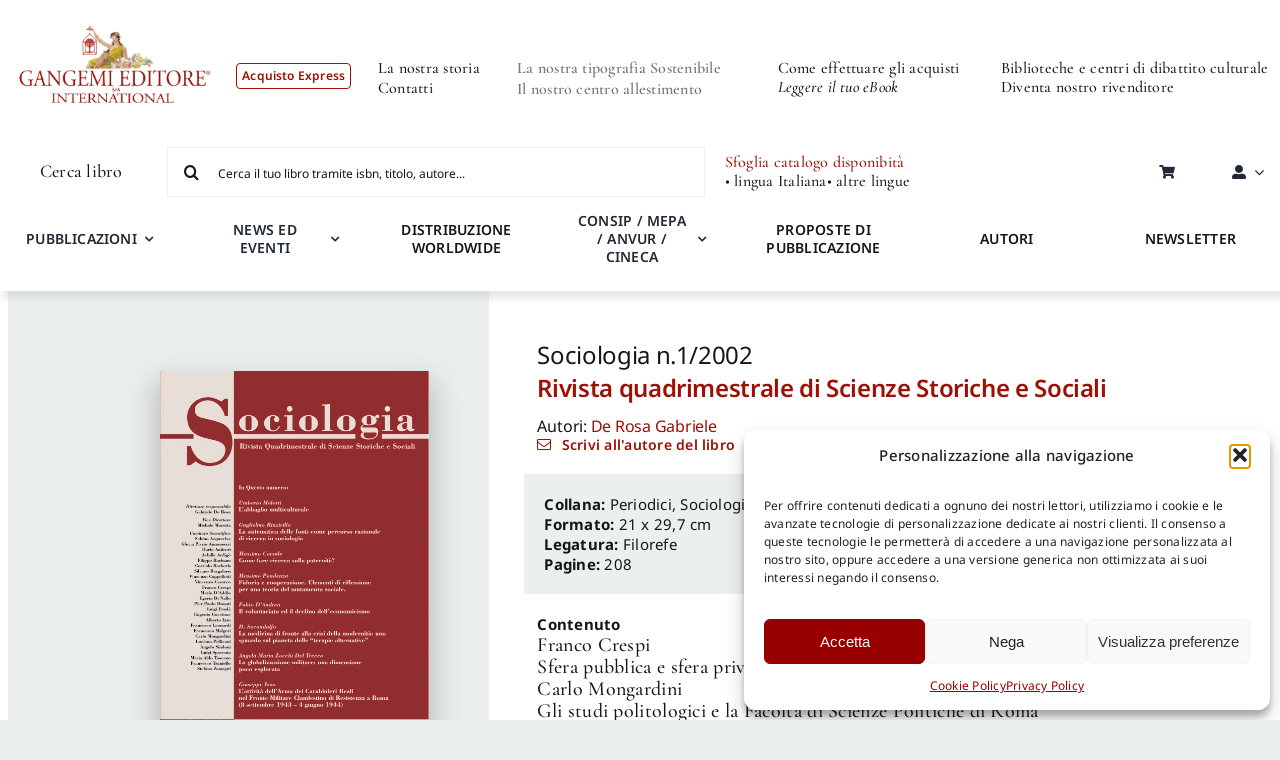

--- FILE ---
content_type: text/javascript
request_url: https://gangemi.com/wp-content/themes/Avada-Child-Theme/includes/assets/swiper/custom-swiper.js?ver=1.0.3
body_size: -51
content:
const swiperSottoCollane = new Swiper('#sotto-collane-swiper', {
    direction: 'horizontal',
    spaceBetween: 20,
    breakpoints: {
        0:    { slidesPerView: 2 },
        568:  { slidesPerView: 2 },
        856:  { slidesPerView: 3 },
        1200: { slidesPerView: 4 },
        1600: { slidesPerView: 5 }
    }
});


--- FILE ---
content_type: text/javascript
request_url: https://gangemi.com/wp-content/themes/Avada-Child-Theme/js/titleShop.js?ver=1.0.0
body_size: 16064
content:
jQuery(document).ready(function () {

    /*jQuery('.woof-sd-ie-radio').on('click', function(e) {
        let targetElement = jQuery('.ul.products.products-4');
		console.log('click')
        if (targetElement.length) {
            jQuery('html, body').animate({
                scrollTop: targetElement.offset().top
            }, 800); 
        }
     });*/

	/*jQuery(document).on('click', clickStart, function() {
		jQuery('html, body').animate({
		scrollTop: jQuery('.woof_shortcode_output').offset().top - 400
		}, 1000);
	});*/

	const url = window.location.href;

	if (url.includes('product_cat')) {
         const category = document.querySelector('#novita-editoriali');
        if(!!category){category.style.display = 'none';}
        //console.log(category)
		
		const indexCategory = window.location.pathname.indexOf('product_cat');
		let tmp = window.location.pathname.substring(indexCategory);
		//console.log(tmp)
		if (tmp.includes('page')) {
			tmp = tmp.substring(0, tmp.indexOf('page') - 1);
            //console.log(tmp)
            tmp = tmp+'/' ;
			//console.log(tmp)
		}

		const firstPath = tmp.replace('product_cat-', '');
        //console.log(firstPath)
		//const lastElementPath = firstPath.lastIndexOf('/')
        const value = firstPath.substring(0,firstPath.lastIndexOf('/') ) 
        //console.log(value)
               
        //OGGETTO
		const obj = {
			'archeologia-restauro': {
				title: 'Archeologia, Restauro'
			},
			'architettura-urbanistica-ambiente': {
				title: 'Architettura, Urbanistica, Ambiente'
			},
			'arte': {
				title: 'Arte'
			},
			'cinema-teatro-video-musica': {
				title: 'Cinema, Teatro, Video, Musica'
			},
			'diritto-economia': {
				title: 'Diritto, Economia'
			},
			'disegno-rilievo-design': {
				title: 'Disegno, Rilievo, Design'
			},
			'fotografia': {
				title: 'Fotografia'
			},
			'junior': {
				title: 'Junior'
			},
			'medicina-salute-alimentazione-e-cucina': {
				title: 'Medicina, Salute, Alimentazione e Cucina'
			},
			'meridione': {
				title: 'Meridione'
			},
			'opere-varie': {
				title: 'Opere varie'
			},
			'periodici': {
				title: 'Periodici'
			},
			'abitare-la-terra': {
				title: 'Abitare la terra',
				body: `<p class=\"testobase\">Abitare la terra / Dwelling on Earth</p> <p class=\"testom0 testocolor\">Rivista di geoarchitettura / A magazine of geoarchitecture</p> <p class=\"testom0 testocolor\">per una architettura della responsabilità / For an architecture of responsability</p> <p class=\"testom0 testocolor\">Trimestrale / Quarterly</p> <p class=\"\">ISSN 1592-8608 (cartaceo) <br>ISSN 2531-789X (online)</p> <p class=\"testom0\">Direttore Responsabile:<span class=\"testobold\">Paolo Portoghesi</span></p> <p class=\"testom\">Caporedattore:<span class=\"testobold\">Mario Pisani</span></p> <p class=\"testom\">Redazione:<span class=\"testobold\">Petra Bernitsa, Lucia Galli, Francesca Gottardo, Mosè Ricci, Leone Spita, Stefania Tuzi</span></p> <p class=\"\"><span class=\"testoitalic\">Corrispondenti Estero:</span> <span class=\"testobold\">Takeyuki Okubo (Giappone), Ivan Cavalcanti (Brasile), Andrea Maliqari (Albania), Florian Nepravishta (Albania), Yang Xiujing (Cina), Mahmut Aydin (Turchia), Saadet Guner (Turchia), Beata Makowska (Polonia), Jim Cogswell (Usa), Pedro António Janeiro (Portogallo), Enio Laprovitera Da Motta (Brasile), Katarina Smatanova (Slovacchia), Carol Cofone (Usa), David Listokin (Usa), Ali Abu Ghanimeh (Giordania), Joaquín Díaz (Germania), Michael Kloos (Germania), Yonca Erkan, (Turchia), Xavier Greffe (Francia), Rusudan Mirzikashvili (Georgia), Maria Dolores Munoz (Cile), Elena Shlienkova (Russia), Isabel Tort (Spagna)</span></p> <p class=\"testom0-bottom\"><span class=\"testoitalic\">Comitato Scientifico:</span></p> <p class=\"testom0\"><span class=\"testobold\">Mario Botta,</span> <span class=\"testoitalic\">Accademia di Architettura di Mendrisio, Svizzera </span></p> <p class=\"testom0\"><span class=\"testobold\">Augusto Romano Burelli,</span> <span class=\"testoitalic\">Università IUVA di Venezia </span></p> <p class=\"testom0\"><span class=\"testobold\">Francoise Burkhardt,</span> <span class=\"testoitalic\">già direttore del Kunsthaus di Amburgo,dell’IDZ (Internationales Design Zentrum) di Berlino e del CCI (Centre de Création Industrielle) del Centre Georges Pompidou di Parigi</span></p> <p class=\"testom0\"><span class=\"testobold\">Orazio Carpenzano,</span> <span class=\"testoitalic\">Dipartimento di Architettura, Sapienza Università di Roma </span></p> <p class=\"testom0\"><span class=\"testobold\">Maurice Culot,</span> <span class=\"testoitalic\">Presidente del Groupe international d\'architecture Arcas; Presidente della Fondation pour l’Architecture, Bruxelles; Presidente degli Archives d’Architecture Moderne, Centre d\'Archives, Musée d’Architecture et Maison d’Editions. Presidente del Prix Européen d’Architecture triennal Philippe Rotthier</span></p> <p class=\"testom0\"><span class=\"testobold\">Richard England,</span> <span class=\"testoitalic\">già Preside della Facoltà di Architettura di Msida, Malta </span></p> <p class=\"testom0\"><span class=\"testobold\">James Wines,</span> <span class=\"testoitalic\">Professore di Architettura, Penn State University, USA </span></p> <p class=\"testom0\"><span class=\"testobold\">Paolo Zermani,</span> <span class=\"testoitalic\">Dipartimento Architettura, Università di Firenze </span></p> <p class=\"testom0\"><span class=\"testobold\">Alì Abu Ghanimeh,</span> <span class=\"testoitalic\">Preside della Facoltà di Ingegneria, Università di Giordania </span></p> <p class=\"testom0\"><span class=\"testobold\">Kengo Kuma,</span><span class=\"testoitalic\">Facoltà di Architettura, Università di Tokyo </span></p> <p class=\"testom0\"><span class=\"testobold\">Shigeru Ban,</span> <span class=\"testoitalic\">docente in numerose università giapponesi </span></p> <p class=\"testom0\"><span class=\"testobold\">Sun Yi Dong,</span> <span class=\"testoitalic\">Ingegnere senior, School of Design and Art, Zhejiang University of Technology </span></p> <p class=\"testom0\"><span class=\"testobold\">Jiang Jie,</span> <span class=\"testoitalic\">Zhejiang University of Technology </span></p> <p class=\"testom0\"><span class=\"testobold\">Kay Bea Jones,</span> <span class=\"testoitalic\">Professore di Architettura, Knowlton School, USA</span></p> <p class=\"testom0\"><span class=\"testobold\">Hans Kollhoff,</span> <span class=\"testoitalic\">già professore all’Università di Dortmund </span></p> <p class=\"testom0-bottom testoitalic\">Un numero: € 15,00</p> <p class=\"testom0 testoitalic\">Arretrati: € 30,00</p> <p class=\"testom0 testoitalic\">Numeri doppi: € 30,00</p> <p class=\"testom0 testoitalic\">Abbonamento annuale Italia € 60,00</p> <p class=\"testom0 testoitalic\">Abbonamento Promozionale Italia € 120,00 (8 numeri con volume omaggio)</p> <p class=\"testom0 testoitalic\">Estero un numero: € 15,00 - £/$ 18,00</p> <p class=\"testom0 testoitalic\">Estero Abbonamento annuale: € 70,00 - £/$ 84.00</p> <p class=\"testoitalic testosmall\">Gli arretrati sono disponibili presso l\’editore al doppio del prezzo di copertina</p>\n`
			},
			'accademie-biblioteche-ditalia': {
				title: 'Periodici — Accademie & Biblioteche d’Italia',
				body: `<p class=\"testobase\">Accademie & Biblioteche d’Italia</p>\n\t\t\t\t<p class=\"testom0 testocolor\">Semestrale di cultura delle biblioteche e delle istituzioni culturali</p>\n\t\t\t\t<p class=\"\">ISSN 0001-4451 (cartaceo) <br> ISSN 2704-7113 (online)</p>\n\t\t\t\t<p class=\"testom0\"><span class=\"testoitalic\">Direttore responsabile:</span> <span class=\"testobold\">Paola Passarelli</span></p>\n\t\t\t\t<p class=\"testom0\"><span class=\"testoitalic\">Vicedirettore:</span> <span class=\"testobold\">Angela Benintende</span></p>\n\t\t\t\t<p class=\"testom0\"><span class=\"testoitalic\">Direttore editoriale:</span> <span class=\"testobold\">Angela Adriana Cavarra</span></p>\n\t\t\t\t<p class=\"testom0\"><span class=\"testoitalic\">Caporedattore:</span> <span class=\"testobold\">Laura Lanza</span></p>\n\t\t\t\t<p class=\"testom0\"><span class=\"testoitalic\">Redazione:</span> <span class=\"testobold\">Maria Itala Appi, Marina Battaglini, Elisabetta Caldelli, Rosanna Ciolina, Madel Crasta, Serena Dainotto, Claudio Leombroni, Paola Lolli, Paola Paesano, Paola Puglisi</span></p>\n\t\t\t\t<p class=\"testom0-bottom testoitalic\">Un numero: € 15,00</p>\n\t\t\t\t<p class=\"testom0 testoitalic\">Arretrati: € 30,00</p>\n\t\t\t\t<p class=\"testom0 testoitalic\">Numeri doppi: € 30,00</p>\n\t\t\t\t<p class=\"testom0 testoitalic\">Abbonamento annuale Italia € 55,00</p>\n\t\t\t\t<p class=\"testom0 testoitalic\">Estero un numero: € 15,00 - £/$ 18.00</p>\n\t\t\t\t<p class=\"testom0 testoitalic\">Estero numeri doppi:  € 30,00 - £/$ 36.00</p>\n\t\t\t\t<p class=\"testom0 testoitalic\">Estero Abbonamento annuale: € 65,00 - £/$ 80.00</p>\n\t\t\t\t<p class=\"testoitalic testosmall\">Gli arretrati sono disponibili presso l’editore al doppio del prezzo di copertina</p>`
			},
			'annali-del-barocco-in-sicilia': {
				title: 'Periodici — Annali del Barocco in Sicilia',
				body: `<p class=\"testobase\">Annali del Barocco in Sicilia</p>\n\t\t\t\t<p class=\"testom0 testocolor\">Studi e Ricerche di Storia dell’Architettura</p>\n\t\t\t\t<p class=\"testom0 testocolor\">Rivista del Centro Internazionale di Studi sul Barocco</p>\n\t\t\t\t<p class=\"\">IISSN 1125-9205</p>\n\t\t\t\t<p class=\"testom0\"><span class=\"testoitalic\">Direttore responsabile: </span> <span class=\"testobold\">Lucia Trigilia</span></p>\n\t\t\t\t<p class=\"testom0\"><span class=\"testoitalic\">Comitato scientifico: </span> <span class=\"testobold\">Cesare de Seta, Marcello Fagiolo, Giuseppe La Monica, Angela Marino, Lucia Trigilia, Giuseppe Voza</span></p>\n\t\t\t\t<p class=\"testom0\"><span class=\"testoitalic\">Comitato di consulenza internazionale: </span> <span class=\"testobold\">Alessandra Anselmi, Nicola Aricò, Beatriz Blasco Esquivias, Mario Bevilacqua, Antonio Bonet Correa, Howard Burns, Rosa Maria Cagliostro, Giuseppe Campione, Elena Cattarini Léger, Vincenzo Cazzato, Denis De Lucca, Marco Dezzi Bardeschi, Leonardo Di Mauro, Liliane Dufour,\n\t\t\t\tFernando Quiles Garcia, Anna Giannetti, Maria Giuffrè, Adriana Giusti, Tatiana Kirova, Maria Luisa Madonna, Lauro Magnani, Marco Rosario Nobile, Mario Panarello, Stefano Piazza, Paolo Portoghesi, Augusto Roca De Amicis, Costanza Roggero, Rosa Tamborrino, Stephen Tobriner, Rita Valenti</span></p>\n\t\t\t\t<p class=\"testom0-bottom\"><span class=\"testoitalic\">Comitato di redazione: </span> <span class=\"testobold\">Alessia Cicero, Simona Gatto</span></p>\n\t\t\t\t<p class=\"testom0 testoitalic\">Un numero: € 20,00</p>\n\t\t\t\t<p class=\"testom0 testoitalic\">Arretrati: € 30,00 (€ 40,00 il numero 8)</p>\n\t\t\t\t<p class=\"testom0 testoitalic\">Abbonamento: € 20,00</p>\n\t\t\t\t<p class=\"testom0 testoitalic\">Estero un numero € 20,00 - $/£ 24.00</p>\n\t\t\t\t<p class=\"testom0 testoitalic\">Estero abbonamento: € 25,00 - $/£ 30.00</p>\n\t\t\t\t<p class=\"testoitalic testosmall\">Gli arretrati vengono venduti al doppio del prezzo di copertina </p>`
			},
			'bollettino-anisa': {
				title: 'Periodici — Bollettino ANISA',
				body: `\t<p class=\"testobase\">Bollettino ANISA </p>\n\t\t\t\t<p class=\"testom0 testocolor\">Bolletino quadrimestrale dell'Associazione Nazionale Insegnanti di Storia dell'Arte</p>\n\t\t\t\t<p class=\"testom\">Redazione: <span class=\"testobold\">Maria Antonietta Destro, Maria Giovanna Ragionieri, Maria Antonietta Spadaro, Paola Strada</span></p>\n\t\t\t\t<p class=\"testoitalic testosmall\">Fuori commercio, edizione omaggio riservata ai soci dell'Associazione Nazionale Insegnanti di Storia dell'Arte\t</p>`
			},
			'bollettino-dei-musei-comunali-di-roma': {
				title: 'Periodici — Bollettino dei Musei Comunali di Roma',
				body: `<p class=\"testobase\">Bollettino dei Musei Comunali di Roma</p>\n\t\t\t\t<p class=\"testom0 testocolor\">Annuale</p>\n\t\t\t\t<p class=\"\">ISSN 0523-9346</p>\n\t\t\t\t<p class=\"testom0\"><span class=\"testoitalic\">Direttore responsabile e di redazione:</span><span class=\"testobold\"> Lucia Stefanelli Pirzio Biroli</span></p>\n\t\t\t\t<p class=\"testom0\"><span class=\"testoitalic\">Redazione:</span><span class=\"testobold\">  Manlio Barberito, Liliana Barroero, Piero Becchetti, Antonio Giuliano, Barbara Pettinau, Maria Elisa Tittoni Monti</span></p>\n\t\t\t\t<p class=\"testom0\"><span class=\"testoitalic\">Assistente alla redazione:</span><span class=\"testobold\">  Alessandra Caravale</span></p>\n\t\t\t\t<p class=\"testom0-bottom testoitalic\">Un numero: € 18,00 </p>\n\t\t\t\t<p class=\"testom0 testoitalic\">Arretrati: € 36,00 </p>\n\t\t\t\t<p class=\"testom0 testoitalic\">Abbonamento annuale Italia € 24,00 </p>\n\t\t\t\t<p class=\"testom0 testoitalic\">Estero un numero: € 18,00 - $/£ 24.00 </p>\n\t\t\t\t<p class=\"testom0 testoitalic\">Estero Abbonamento annuale: € 30,00 - $/£ 36.00 </p>\n\t\t\t\t<p class=\"testom testosmall\">Gli arretrati vengono venduti al doppio del prezzo di copertina </p>`
			},
			'brutium': {
				title: 'Periodici — Brutium',
				body: `<p class=\"testobase\">Brutium</p>\n\t\t\t\t<p class=\"testom0 testocolor\">Rivista quadrimestrale d'arte fondata da Alfonso Frangipane nel 1922</p>\n\t\t\t\t<p class=\"testom0-bottom\"><span class=\"testoitalic\">Direttore responsabile:   </span><span class=\"testobold\"> Alessandro Manganaro</span></p>\n\t\t\t\t<p class=\"testom0\"><span class=\"testoitalic\">Direttore editoriale:   </span><span class=\"testobold\"> Maria Froncillo;</span></p>\n\t\t\t\t<p class=\"testom0\"><span class=\"testoitalic\">Redattori:   </span><span class=\"testobold\"> Francesco Arillotta, Giovanni Curatola, Luigi Malice, Giuseppe Niglia, Agatina Nucera, Annunziata Pani, John T. Spike;</span></p>\n\t\t\t\t<p class=\"testom0\"><span class=\"testoitalic\">Segretario di redazione:   </span><span class=\"testobold\"> Annunziata Pani;</span></p>\n\t\t\t\t<p class=\"testom0\"><span class=\"testoitalic\">   </span><span class=\"testobold\">Grafica a cura di Giovanni Curatola.</span></p>\n\t\t\t\t<p class=\"testom0\"><span class=\"testoitalic\">Comitato dei garanti:   </span><span class=\"testobold\"> Ugo Campisani, Rosa Dattola Morello, Raffaella Frangipane, Maria Vittoria Macrì, Maria Arria Malara, Nuccia Micalizzi, Vittoria Russo. </span></p>\n\t\t\t\t<p class=\"testom0-bottom testoitalic\">Estero e arretrati: € 10,00. </p>\n\t\t\t\t<p class=\"testom testosmall\">Pubblicato e disponibile fino al n. 3/2002  </p>`
			},
			'controspazio': {
				title: 'Periodici — Controspazio',
				body: `<p class=\"testobase testocolor\">Collana Carte scoperte dell'Archivio Storico Capitolino</p>\n\t\t\t\t<p class=\"\"><span class=\"testoitalic\">Diretta da:</span><span class=\"testobold\"> Claudio Parisi Presicce</span></p>\n\t\t\t\t<p class=\"\"><span class=\"testoitalic\">Comitato scientifico: </span><span class=\"testobold\">Alessandro Cremona, Laura Francescangeli, Vincenzo Frustaci, Patrizia Gori, Simona Lunadei, Elisabetta Mori, Maria Luisa Neri, Giovanni Paoloni, Marcello Teodonio</span></p>\n\t\t\t\t<p class=\"testom0-bottom\"><span class=\"testoitalic\">Segreteria di redazione: </span><span class=\"testobold\">Maria Teresa De Nigris; </span></p>\n\t\t\t\t<p class=\"testom0\"> e-mail <a href=\"mailto: mariateresa.denigris@comune.roma.it\">mariateresa.denigris@comune.roma.it</a></p>\n\t\t\t\t<p class=\"testom testosmall\">Copia gratuita del volume Lettere tra Paolo Giordano Orsini e Isabella de' Medici  </p>`
			},
			'digital-universities': {
				title: 'Periodici — Digital Universities',
				body: `<p class=\"testobase testocolor\">Digital Universities</p>\n\t\t\t\t<p class=\"testocolor testoitalic testobold\">International best practices and applications</span></p>\n\t\t\t\t<p class=\"testoitalic testocolor testobold\">Full english text</p>\n\t\t\t\t<p>ISSN 2385-2992 (print) <br>\n\t\t\t\tISSN 2385-1740 (online)</p>\n\t\t\t\t<p class=\"\"><span class=\"testoitalic\">Cadenza:</span> <span class=\"testobold\"> quadrimestral</span></p>\n\t\t\t\t<p class=\"\"><span class=\"testoitalic\">Direttore Responsabile:</span> <span class=\"testobold\"> Alessandra Briganti</span></p>\n\t\t\t\t<p class=\"\"><span class=\"testoitalic\">Coordinamento Editoriale e Scientifico:</span> <span class=\"testobold\"> Giovanni Briganti, Anna Baldazzi, Matteo Martini</span></p>\n\t\t\t\t<p class=\"\"><span class=\"testoitalic\">Coordinamento redazionale:</span> <span class=\"testobold\"> Ilaria Reggiani</span></p>\n\t\t\t\t<p class=\"\"><span class=\"testoitalic\">Coordinamento Grafico:</span> <span class=\"testobold\"> Ambra Veglia</span></p>\n\t\t\t\t<p class=\"\"><span class=\"testoitalic\">Comitato Direttivo:</span> <span class=\"testobold\"> Dante Cosi, Francesco Capriglione, Paolo Citti, Raffaele Chiarelli, Rainer Masera, Romano Lazzeroni</span></p>\n\t\t\t\t<p class=\"\"><span class=\"testoitalic\">GUIDE Assoociation Coordinament:</span> <span class=\"testobold\"> Laura Ricci</span></p>\n\t\t\t\t<p class=\"\"><span class=\"testoitalic\">Scientific Committee:</span> <span class=\"testobold\"> Beatriz Fainholc, Krysztof Gurba, Robert W. Robertson, Kumiko Aoki, Mustafa Nasereddin, David Guralnick, Catherine Ngugi, Murilo Matos Mendonça, Marco Rimanelli</span></p>\n\t\t\t\t<p class=\"testom0-bottom\">Un numero: € 10,00</p>\n\t\t\t\t<p class=\"testom0\"> Arretrati: € 20.00</p>\n\t\t\t\t<p class=\"testom0\"> Abbonamento: € 30.00</p>\n\t\t\t\t<p class=\"testom0-bottom\">Estero un numero: € 10.00  £/$ 13.00</p>\n\t\t\t\t<p class=\"testom0\">Estero arretrati: € 20.00  £/$ 26.00</p>\n\t\t\t\t<p class=\"testom0\">Estero abbonamento: € 35.00  £/$ 45.00</p>`
			},
			'disegnare-idee-immagini': {
				title: 'Periodici — Disegnare Idee Immagini',
				body: `<p class=\"testobase testocolor\">Disegnare Idee Immagini / Drawing ideas images</p>\n\t\t\t\t<p class=\"testocolor testom0-bottom testobold\">Rivista semestrale del Dipartimento di Storia, Disegno e Restauro dell’Architettura, finanziata da Sapienza Università di Roma</p>\n\t\t\t\t<p class=\"testocolor testom0 testobold\">Biannual Journal of the Department of History, Representation and Restoration of Architecture financed by Sapienza Rome University</p>\n\t\t\t\t<p>ISSN 1123-9247 (cartaceo)<br>\n\t\t\t\t\tISSN 2704-7105 (online)\n\t\t\t\t</p>\n\t\t\t\t<p class=\"\"><span class=\"testoitalic\">Direttore scientifico/Editor-in-Chief:</span> <span class=\"testobold\">  Mario Docci </span></p>\n\t\t\t\t<p class=\"\"><span class=\"testoitalic\">Direttore responsabile/Managing editor: </span> <span class=\"testobold\"> Carlo Bianchini </span></p>\n\t\t\t\t<p class=\"\"><span class=\"testoitalic\">Comitato Scientifico/Scientific Committee:</span> <span class=\"testobold\">  Piero Albisinni, Giovanni Carbonara, Laura Carnevali, Francis D.K. Ching, Cesare Cundari, Laura De Carlo, Mario Docci, Marco Gaiani, Angela García Codoñer, Riccardo Migliari, Douglas Pritchard, Franco Purini, Mario Santana-Quintero, José A. Franco Taboada </span></p>\n\t\t\t\t<p class=\"\"><span class=\"testoitalic\">Comitato di Redazione/Editorial Staff:</span> <span class=\"testobold\">  Laura Carlevaris (coordinatore), Emanuela Chiavoni, Carlo Inglese, Alfonso Ippolito, Luca Ribichini </span></p>\n\t\t\t\t<p class=\"\"><span class=\"testoitalic\">Coordinamento editoriale/Editorial coordination:</span> <span class=\"testobold\">  Monica Filippa </span></p>\n\t\t\t\t<p class=\"testom0-bottom\">Un numero: € 15,00</p>\n\t\t\t\t<p class=\"testom0\">rretrati: € 30,00 (€ 15,00 fino al n° 41)</p>\n\t\t\t\t<p class=\"testom0\">bbonamento: € 30,00</p>\n\t\t\t\t<p class=\"testom0-bottom\">Estero un numero: € 15.00 $/£ 20.00</p>\n\t\t\t\t<p class=\"testom0\">Estero Arretrati: € 30,00 $/£ 40.00 (€ 15,00 $/£ 20.00 fino al n° 41)</p>\n\t\t\t\t<p class=\"testom0\">Estero Abbonamento: € 35.00 $/£ 45.00</p>`
			},
			'formamente': {
				title: 'Periodici — FormaMente',
				body: `<p class=\"testobase testocolor\">FormaMente</p>\n\t\t\t\t<p class=\"testocolor testom0-bottom testobold\">Rivista internazionale di ricerca sul futuro digitale</p>\n\t\t\t\t<p class=\"testocolor testom0 testobold\">Italian and english text</p>\n\t\t\t\t<p>ISSN 1970-7118 (print)<br>\n\t\t\t\tISSN 2284-4600 (online)\n\t\t\t\t</p>\n\t\t\t\t<p class=\"\">Cadenza: <span class=\"testobold\">trimestrale</span></p> \n\t\t\t\t<p class=\"testom0-bottom\"><span class=\"testoitalic\">Direttore responsabile:</span> <span class=\"testobold\">Alessandra Briganti</span></p>\n\t\t\t\t<p class=\"testom0\"><span class=\"testoitalic\">Coordinamento Editoriale e Scientifico:</span> <span class=\"testobold\"> Giovanni Briganti, Anna Baldazzi, Matteo Martini</span></p>\n\t\t\t\t<p class=\"testom0 testoitalic\"><span class=\"testoitalic\">Coordinamento redazionale:</span> <span class=\"testobold\"> Ambra Veglia, Marta Furzi</span></p>\n\t\t\t\t<p class=\"testom0 testoitalic\">Comitato Direttivo:</p>\n\t\t\t\t<p class=\"testom0 testobold\">Raffaele Chiarelli - <span class=\"testoitalic\">Direttore del Dipartimento Scienze Giuridiche e Politiche</span></p>\n\t\t\t\t<p class=\"testom0 testobold\">Dante Cosi - <span class=\"testoitalic\">Dipartimento Scienze Giuridiche e Politiche</span></p>\n\t\t\t\t<p class=\"testom0 testobold\">Paolo Citti - <span class=\"testoitalic\">Dipartimento di Ingegneria dell’Innovazione e dell’Informazione</span></p>\n\t\t\t\t<p class=\"testom0 testobold\">Rainer Masera - <span class=\"testoitalic\">Dipartimento di Scienze Economiche ed Aziendali</span></p>\n\t\t\t\t<p class=\"testom0 testobold\">Romano Lazzeroni - <span class=\"testoitalic\">Dipartimento di Scienze Umane</span></p>\n\t\t\t\t<p class=\"testom0-bottom testoitalic\">Scientific Committee</p>\n\t\t\t\t<p class=\"testom0 testobold\">Beatriz Fainholc - <span class=\"testoitalic\">Universidad Nacional de la Plata, Argentina </span></p>\n\t\t\t\t<p class=\"testom0 testobold\">Krysztof Gurba - <span class=\"testoitalic\">Pedagogical University of Krakow, Poland </span></p>\n\t\t\t\t<p class=\"testom0 testobold\">Robert W. Robertson - <span class=\"testoitalic\">Argosy University, USA </span></p>\n\t\t\t\t<p class=\"testom0 testobold\">Kumiko Aoki - <span class=\"testoitalic\">The Open University of Japan, Japan </span></p>\n\t\t\t\t<p class=\"testom0 testobold\">Mustafa Nasereddin - <span class=\"testoitalic\">Talal Abu -Ghazaleh Organization, Jordan </span></p>\n\t\t\t\t<p class=\"testom0 testobold\">David Guralnick - <span class=\"testoitalic\">Columbia University, USA </span></p>\n\t\t\t\t<p class=\"testom0 testobold\">Catherine Ngugi - <span class=\"testoitalic\">OER Africa , Kenya </span></p>\n\t\t\t\t<p class=\"testom0 testobold\">Murilo Matos Mendonça - <span class=\"testoitalic\">Universidade do Sul de Santa Catarina, Brazil </span></p>\n\t\t\t\t<p class=\"testom0 testobold\">Marco Rimanelli - <span class=\"testoitalic\">Saint Leo University, USA </span></p>\n\t\t\t\t<p class=\"testom0-bottom\">Un numero: € 10,00</p>\n\t\t\t\t<p class=\"testom0\">Arretrati: € 20.00</p>\n\t\t\t\t<p class=\"testom0\">Abbonamento: € 40.00</p>\n\t\t\t\t<p class=\"testom0-bottom\">Estero un numero: € 10.00  £/$ 15.00</p>\n\t\t\t\t<p class=\"testom0\">Estero arretrati: € 20.00  £/$ 24.00</p>\n\t\t\t\t<p class=\"testom0\">Estero abbonamento: € 50.00  £/$ 60.00</p>`
			},
			'hiart': {
				title: 'Periodici — HiArt',
                body: `<p class=\"testobase testocolor\">HiArt</p>\n<p class=\"testocolor testom0-bottom testobold testoitalic\">Rivista semestrale d’informazione dell’Alta Formazione Artistica e Musicale</p>\n                <p class=\"testocolor testom0-bottom testobold testoitalic\">Facing english text</p>\n                <p class=\"testom0-bottom\"><span class=\"testoitalic\">Direttore responsabile: </span> <span class=\"testobold\">Emilia Gangemi</span></p>\n                <p class=\"testom0\"><span class=\"testoitalic\">Direttore editoriale:  </span> <span class=\"testobold\">Roberto Morese</span></p>\n                <p class=\"testom0\"><span class=\"testoitalic\">Comitato scientifico:  </span> <span class=\"testobold\">Bruno Carioti, Stefano Maria Bettega, Daniele Ficola, Giuseppe Furlanis, Giuseppe Gaeta, Roberto Lambarelli, Franco Mariani, Roberto Morese, Roberto Pieracini, Alessandro Romanini</span></p>\n                <p class=\"testom0-bottom\">Un numero: € 15,00</p>\n                <p class=\"testom0\">Arretrati: € 30,00 (€ 20,00 fino al numero 4)</p>\n                <p class=\"testom0\">Abbonamento: due numeri € 30,00</p>\n                <p class=\"testom0\">Estero abbonamento: due numeri € 60,00</p>\n                <p class=\"testom testosmall\">Gli arretrati sono disponibili presso l’editore al doppio del prezzo di copertina </p>`
			},
			'il-caffe-illustrato': {
				title: 'Periodici — Il Caffe’ illustrato',
                body: `<p class=\"testobase testocolor\">Il Caffe' illustrato</p>\n<p class=\"testocolor testom0-bottom testobold testoitalic\">Bimestrale di parole e immagini</p>\n<p class=\"testom0-bottom\"><span class=\"testoitalic\">Diretto da </span> <span class=\"testobold\">Ermanno Cavazzoni, Gianni Celati, Walter Pedullà.</span></p>\n                <p class=\"testom0\"><span class=\"testoitalic\">Direttore responsabile: </span> <span class=\"testobold\">Walter Pedullà.</span></p>\n                <p class=\"testom0\"><span class=\"testoitalic\">Redattori: </span> <span class=\"testobold\">Andrea Borgia, Gabriele Pedullà.</span></p>\n                <p class=\"testom0\"><span class=\"testoitalic\">Design: Giuseppe Romanazzi, </span> <span class=\"testobold\">Antonio Romano.</span></p>\n                <p class=\"testom0-bottom\">Un numero: € 5,16</p>\n                <p class=\"testom0\">Estero: € 10,33</p>\n                <p class=\"testom0\">Pubblicato e disponibile fino al n.4</p>\n                <p class=\"testom testosmall\">Gli arretrati sono disponibili presso l’editore al doppio del prezzo di copertina</p>`
			},
			'industrial-design': {
				title: 'Periodici — Industrial design',
                body: `<p class=\"testobase testocolor\">DIID Disegno industriale - Industrial design</p>\n<p class=\"testocolor testom0-bottom testobold testoitalic\">Rivista trimestrale di formazione e ricerca</p>\n                <p class=\"testom0-bottom\">Facing English text </p>\n                <p class=\"testom0-bottom\"><span class=\"testoitalic\">Direttore responsabile:</span> <span class=\"testobold\"> Tonino Paris. Coordinamento: Simonetta Lux, Tonino Paris, Mario Morcellini, Francesco Cervellini, Eduardo Vittoria, Sergio Polano.</span></p> \n                <p class=\"testom0\"><span class=\"testoitalic\">Redazione:</span> <span class=\"testobold\"> Carlo Martino (Redattore capo), Adelaide Pescatori (Segreteria di redazione), Gloria Arditi, Fiorella Bulegato, Federica Dal Falco, Barbara Deledda, Loredana Di Lucchio, Carla Farina, Sabrina Lucibello, Augusto Pieroni, Lucia Pietroni, Domenico Scudero.</span></p>\n                <p class=\"testom0\"><span class=\"testoitalic\">Traduzione:</span> <span class=\"testobold\">Darragh Henegan.</span> <span class=\"testoitalic\">Progetto grafico:</span> <span class=\"testobold\">Lucia Caruso.</span> </p>\n                <p class=\"testom0-bottom\">Un numero: € 10,00</p>\n                <p class=\"testom0\">Arretrati: € 20,00</p>\n                <p class=\"testom testosmall\">Gli arretrati vengono venduti al doppio del prezzo di copertina </p>`
			},
			'inscena': {
				title: 'Periodici — Inscena',
                body: `<p class=\"testobase testocolor\">InScena</p>\n<p class=\"testocolor testobold testoitalic\">Rivista mensile dello spettacolo diretta da Nuccio Messina</p>\n<p class=\"testom0-bottom\"><span class=\"testoitalic\">Direttore:</span> <span class=\"testobold\"> Nuccio Messina</span></p>\n                <p class=\"testom0\"><span class=\"testoitalic\">Redattore capo:</span> <span class=\"testobold\"> Valentina Venturini</span></p>\n                <p class=\"testom0\"><span class=\"testoitalic\">Comitato scientifico:</span> <span class=\"testobold\"> Antonio Attisani, Rocco Familiari, Mario Luzi, Judith Malina, Walter Pedullà, Renzo Rosso, Luigi Squarzina.</span></p>\n                <p class=\"testom0-bottom\"> E-mail <a href=\"mailto: inscena@gangemieditore.it\">: inscena@gangemieditore.it</a></p>\n                <p class=\"testom0\">Un numero: € 8,00</p>\n                <p class=\"testom0\">Un numero arretrato: € 16,00</p>\n                <p class=\"testom0\">Un numero all'estero: € 16,00.</p>\n                <p class=\"testom testosmall\">Gli arretrati sono disponibili presso l’editore al doppio del prezzo di copertina </p>`
			},
			'italia-nostra': {
				title: 'Periodici — Italia Nostra',
                body: `<p class=\"testobase testocolor\">ItaliaNostra</p>\n<p class=\"testocolor testobase\">Rivista bimestrale dell'Associazione Nazionale per la tutela del Patrimonio Storico, Artistico e Naturale della Nazione</p>\n                <p>ISSN 0021-2822 (print)<br>\n                ISSN 2704-8241 (online)</p>\n                <p class=\"testom0-bottom\"><span class=\"testoitalic\">Direttore responsabile:</span> <span class=\"testobold\"> Luca Carra</span></p>\n                <p class=\"testom0\"><span class=\"testoitalic\">Presidente:</span> <span class=\"testobold\"> Mariarita Signorini</span></p>\n                <p class=\"testom0\"><span class=\"testoitalic\">Vicepresidenti:</span> <span class=\"testobold\"> Alberto Ferruzzi, Ebe Giacometti, Teresa Liguori</span></p>\n                <p class=\"testom0-bottom\">Un numero: € 5,00</p>\n                <p class=\"testom0\">Arretrati: € 10,00</p>\n                <p class=\"testom0\">Abbonamento: € 20,00</p>\n                <p class=\"testom0-bottom\">Estero un numero: € 5.00 £/$ 8.00</p>\n                <p class=\"testom0\">Estero Arretrati: € 10.00 £/$ 15.00</p>\n                <p class=\"testom0\">Estero abbonamento: € 25,00 £/$ 30.00</p>`
			},
			'journ-of-public-finance-public-choice': {
				title: 'Periodici — Journ. of Public Finance Public Choice',
                body: `<p class=\"testobase testocolor\">Journal of Public Finance and Public Choice</p>\n<p class=\"testocolor testobold testoitalic testom0-bottom\">Rivista Quadrimestrale di finanza pubblica in lingua inglese </p>\n                <p class=\"testocolor testobold testoitalic testom0\">Full english text Full english text </p>\n                <p class=\"testom0-bottom\">ISSN 1120-7019</p>\n                <p class=\"testom0\"><span class=\"testoitalic\">Direttore responsabile:</span> <span class=\"testobold\">Domenico Da Empoli</span></p>\n                <p class=\"testom0\"><span class=\"testoitalic\">Comitato scientifico: </span> <span class=\"testobold\">Enrico Colombatto, Antonio Maria Fusco, Richard E. Wagner</span></p>\n                <p class=\"testom0\"><span class=\"testoitalic\">Redazione: </span> <span class=\"testobold\">E. Galli, F. Padovano, M. Villani</span></p> \n                <p class=\"testom0-bottom\">Un numero: € 18,00</p>\n                <p class=\"testom0\">Arretrati: € 36,00</p>\n                <p class=\"testom0\">Arretrati numeri doppi: € 50,00</p>\n                <p class=\"testom0\">Arretrati numeri tripli: € 70,00</p>\n                <p class=\"testom0\">Abbonamento annuale Italia € 54,00</p>\n                <p class=\"testom0\">Estero un numero: € 18,00 - $/£ 24.00</p>\n                <p class=\"testom0\">Estero Abbonamento annuale: € 64,00 - $/£ 76.00</p>\n                <p class=\"testom testosmall\">Gli arretrati sono disponibili presso l’editore al doppio del prezzo di copertina </p>` 
			},
			'letteratura-e-linguistica': {
				title: 'Periodici — Letteratura e linguistica'
			},
			'nuove-esperienze-di-giustizia-minorile': {
				title: 'Periodici — Nuove esperienze di Giustizia Minorile',
                body: `<p class=\"testobase testocolor\">Nuove esperienze di Giustizia minorile</p>\n<p class=\"testocolor testobold testoitalic testom0-bottom\">Rivista del Dipartimento per la Giustizia minorile</p> \n                <p class=\"testocolor testobold testoitalic testom0\">Italian and english text</p> \n                <p>ISSN 2611-3716</p>\n                <p class=\"testom0\"><span class=\"testoitalic\">Direttore responsabile:</span> <span class=\"testobold\"> Anna Scalfati</span></p>\n                <p class=\"testom0\"><span class=\"testoitalic\">Caporedattore:</span> <span class=\"testobold\"> Isabella Mastropasqua</span></p>\n                <p class=\"testom0\"><span class=\"testoitalic\">Redazione:</span> <span class=\"testobold\"> Giuseppina Barberis, Silvana Mordeglia, Antonella Zanfei, Concetto Zanghi</span></p>\n                <p class=\"testom0-bottom\">Un numero: € 30,00</p><p class=\"testom0\">Arretrati: € 60,00</p><p class=\"testom0\">Abbonamento annuale Italia € 30,00</p><p class=\"testom0\">Estero un numero: € 30,00 - $/£ 36.00</p><p class=\"testom0\">Estero Abbonamento annuale: € 35,00 - $/£ 45.00</p>\n `
			},
			'opus-nuova-serie': {
				title: 'Periodici — Opus nuova serie',
				body: ` <p class=\"testobase testocolor testom0\">OPUS nuova serie</p>\n\t\t\t\t<p class=\"testocolor testobold testoitalic testom0\">quaderno di storia architettura restauro disegno</p>\n\t\t\t\t<p class=\"testocolor testobold testoitalic testom0\">journal of history architecture conservation drawing</p>\n\t\t\t\t<p class=\"testobold\">Rivista annuale del Dipartimento di Architettura, Sezione Patrimonio Architettonico<br>\n\t\t\t\tUniversità degli Studi \"Gabriele d'Annunzio\" di Chieti e Pescara<br>\n\t\t\t\tAnnual Journal of the Department of Architecture (Architectural Heritage Unit)<br>\n\t\t\t\t\"Gabriele d'Annunzio\" University of Chieti-Pescara</p>\n\t\t\t\t<p>ISSN 2532-7747 (cartaceo)<br>\n\t\t\t\tISSN 2704-6567 (online)<br>\n\t\t\t\t</p>\n\t\t\t\t<p class=\"testom0\"><span class=\"testoitalic\">Direttore responsaile/Managing editor: </span> <span class=\"testobold\"> Claudio Varagnoli</span></p>\n\t\t\t\t<p class=\"testom0\"><span class=\"testoitalic\">Comitato direttivo/Executive committee: </span> <span class=\"testobold\"> Adriano Ghisetti Giavarina, Livio Sacchi, Claudio Varagnoli</span></p>\n\t\t\t\t<p class=\"testom0\"><span class=\"testoitalic\">Comitato Scientifico/Scientific Committee:</span> <span class=\"testobold\"> Lorenzo Bartolini Salimbeni (Centro di Studi per la Storia dell'Architettura, Roma), Donata Battilotti (Università di Udine), Piergiacomo Bucciarelli (Centro di Studi per la Storia dell'Architettura, Roma), Annegret Burg (Potsdam Fachhochschule), Alejandro Cabeza Pérez (Universidad Nacional Autónoma de México), Tracy E. Cooper (Temple University, Philadelphia), Mihaela Criticos (\"Ion Mincu\" University of Architecture and Urban Planning, Bucharest), Denis De Lucca (University of Malta), Flora de Paoli Faria (Universidade Federal do Rio de Janeiro), Daniela Esposito (Sapienza Università di Roma), Marco Gaiani (Università di Bologna), Amparo Graciani García (Universidad de Sevilla), Ascensión Hernández Martínez (Universidad de Zaragoza), Javier Ibáñez Fernández (Universidad de Zaragoza), Raimundo Mendes da Silva (Universidade de Coimbra), Beatriz Mugayar Kühl (Universidade de São Paulo), Marco Rosario Nobile (Università di Palermo), Javier Rivera Blanco (Universidad de Alcalá de Henares), Augusto Roca De Amicis (Sapienza Università di Roma), Tommaso Scalesse (Centro di Studi per la Storia dell'Architettura, Roma), Maurizio Unali (Università \"G. d'Annunzio\" di Chieti e Pescara), Nivaldo Vieira de Andrade (Universidade Federal da Bahia), Nicolas Detry (Universitè de Clermont-Ferrand), Claudine Houbart (Université de Louvain)</span></p>\n\t\t\t\t<p class=\"testom0\"><span class=\"testoitalic\">Comitato di redazione/Editorial staff:</span> <span class=\"testobold\"> Giovanni Caffio, Stefano D'Avino, Milena Fiadino, Raffaele Giannantonio, Nino Mataloni, Caterina Palestini, Antonella Salucci, Lucia Serafini, Pasquale Tunzi, Marcello Villani, Clara Verazzo</span></p>\n\t\t\t\t<p class=\"testom0-bottom\">Un numero: € 15,00</p>\n\t\t\t\t<p class=\"testom0\">Arretrati: € 30,00</p>\n\t\t\t\t<p class=\"testom0\">Abbonamento: € 15,00</p>\n\t\t\t\t<p class=\"testom0-bottom\">Estero un numero: € 30.00 - £/$ 33.00</p>\n\t\t\t\t<p class=\"testom0\">Estero Arretrati: € 60,00 - £/$ 66.00</p>\n\t\t\t\t<p class=\"testom0\">Estero Abbonamento: € 30.00 - £/$ 33.00</p>`
			},
			'origini': {
				title: 'Periodici — Origini',
				body: `<p class=\"testobase testocolor\">Origini. Preistoria e protostoria delle civiltà antiche - Prehistory and protohistory of ancient civilizations</p>\n\t\t\t\t<p class=\"testocolor testobold testoitalic testom0\">Periodico del Dipartimento di Scienze dell’antichità - Museo delle Origini</p>\n\t\t\t\t<p>ISSN 0474-6805</p>\n\t\t\t\t<p class=\"testomax \">Origini is a single-blind peer-reviewed journal of world prehistory and protohistory published yearly by the Sapienza University of Rome. The journal reports new archaeological research, method and issues of international significance to a broad academic and professional readership. The journal is a forum for the current debate on the basic topics of prehistoric archaeology and anthropology, contributing to the development of scientific achievements in these fields. We ask for original papers presenting new data in an interpretative framework of historical reconstruction and/or debating theoretical and methodological questions.</p>\n\t\t\t\t<p class=\"testom0-bottom\"><span class=\"testoitalic\">Direttore responsabile/Editor in chief:</span> <span class=\"testobold\">  Marcella Frangipane</span></p>\n\t\t\t\t<p class=\"testom0-bottom\"><span class=\"testoitalic\">Curatori Associati/Associate Editors:</span> <span class=\"testobold\"> Francesca Balossi Restelli, Cecilia Conati Barbaro, Savino Di Lernia, Lucia Mori, Alessandro Vanzetti</span></p>\n\t\t\t\t<p class=\"testom0-bottom\"><span class=\"testoitalic\">Comitato scientifico/Scientific Board:</span> <span class=\"testobold\"> Peter M.M.G. Akkermans (Leiden), Barbara Barich (Roma), M.Giovanna Biga (Roma), Andrea Cardarelli (Roma), Alberto Cazzella (Roma), Mireille David-Elbiali (Genève), Nick Drake (London), Anthony Harding (Exeter), Adria LaViolette (Charlottesville-Virginia), Cristina Lemorini (Roma), Mario Liverani (Roma), Alessandra Manfredini (Roma), Joseph Maran (Heidelberg), Peter Mitchell (Oxford), Margherita Mussi (Roma), Paola Piana Agostinetti (Roma), Mark Pearce (Nottingham), Catherine Perlès (Paris), Susan Pollock (Berlin), John Robb (Cambridge), Manuel Santonja (Burgos), Jiri Svoboda (Brno), Norman Yoffee (Santa Fe, New Mexico), Daniela Zampetti (Roma)</span></p>\n\t\t\t\t<p class=\"testom testoitalic testosmall\">Per i numeri fino al XXXIII del 2011:</p>\n\t\t\t\t<p class=\"testom0 testosmall\"><span class=\"testoitalic\">Direttore responsabile:</span> <span class=\"testobold\"> Alessandra Manfredini</span></p>\n\t\t\t\t<p class=\"testom0 testosmall\"><span class=\"testoitalic\">Comitato scientifico:</span> <span class=\"testobold\"> Barbara E. Barich, Maria Giovanna Biga, Maria Casini, Alberto Cazzella, Marcella Frangipane, Mario Liverani, Marina Lupacciolu, Maurizio Moscoloni, Margherita Mussi, Paola Piana Agostinetti, Daniela Zampetti</span></p> \t\n\t\t\t\t\n\t\t\t\t<p class=\"testomax testom0-bottom\"><a href=\"https://gangemi.com/wp-content/uploads/ORIGINI_Guidelines_for_Contributors.pdf\">Download the Guidelines for contributors</a></p>\n\t\t\t\t<p class=\"testomax testom0\"><a href=\"https://gangemi.com/wp-content/uploads/Origini_Publication_ethics.pdf\">Download the Origini Publication ethics</a></p>	`
			},
			'ricerca-progetto': {
				title: 'Periodici — Ricerca & Progetto',
				body: `<p class=\"testobase testocolor\">Ricerca & Progetto</p>\n\t\t\t\t<p class=\"testocolor testobold testoitalic\"> Semestrale del Dipartimento di Progettazione Architettonica e Urbana dell'Università di Roma \"La Sapienza\"</p>\n\t\t\t\t<p class=\"testom0-bottom\"><span class=\"testoitalic\">Direttore responsabile:</span> <span class=\"testobold\"> Lucio V. Barbera</span></p>\n\t\t\t\t<p class=\"testom0\"><span class=\"testoitalic\">Redazione:</span> <span class=\"testobold\"> Barbara Cacciapuoti (caporedattore), Giovanni Pogliani, Livio Quaroni, Antonino Saggio, Nicola Sanfelice</span></p>\n\t\t\t\t<p class=\"testom0\"><span class=\"testoitalic\">Segreteria di redazione:</span> <span class=\"testobold\"> Federica Bramucci</span></p>\n\t\t\t\t<p class=\"testom0\"><span class=\"testoitalic\">Design & editing:</span> <span class=\"testobold\"> Arnaldo Marino</span></p>\n\t\t\t\t<p class=\"testom0\"><span class=\"testoitalic\">Un numero:</span> <span class=\"testobold\"> € 7,75</span></p>\n\t\t\t\t<p class=\"testom0\"><span class=\"testoitalic\">Arretrati:</span> <span class=\"testobold\"> € 15,00</span></p>\n\t\t\t\t<p class=\"testom0\"><span class=\"testoitalic\">Estero:</span> <span class=\"testobold\"> € 15,00</span></p>\n\t\t\t\t<p class=\"testom0\"><span class=\"testoitalic\">Arretrati estero:</span> <span class=\"testobold\"> € 30,00</span></p>\n\t\t\t\t<p class=\"testoitalic testosmall\">Gli arretrati sono disponibili presso l’editore al doppio del prezzo di copertina</p>`
			},
			'rivista-storica-del-lazio': {
				title: 'Periodici — Rivista storica del Lazio',
				body: `<p class=\"testobase testocolor\">Rivista storica del Lazio</p>\n\t\t\t\t<p class=\"testocolor testobold testoitalic\"> Rivista semestrale di storia medievale moderna e contemporanea</p>\n\t\t\t\t<p class=\"testom0-bottom\"><span class=\"testoitalic\">Direttore responsabile:</span> <span class=\"testobold\"> Andrea Di Nicola</span></p>\n\t\t\t\t<p class=\"testom0\"><span class=\"testoitalic\">Redazione:</span> <span class=\"testobold\"> Bonella, Cortonesi, Curti, De Nicolò, Di Nicola, Sassu.</span></p> \n\t\t\t\t<p class=\"testom0\"><span class=\"testoitalic\">Comitato Scientifico:</span> <span class=\"testobold\"> Arnaldo Bruschi, Mario Caravale, Massimo Miglio, Maura Piccialuti, Lucia Principe, Maurizio Tonali, \n\t\t\t\tCarlo Vallauri</span></p>\n\t\t\t\t<p class=\"testom0-bottom\">Un numero: € 10,50</p>\n\t\t\t\t<p class=\"testom0\">Arretrati: € 20,00</p>\n\t\t\t\t<p class=\"testom0\">Abbonamento: € 20,00</p>\n\t\t\t\t<p class=\"testom0\">Estero abbonamento: € 40,00</p>\n\t\t\t\t<p class=\"testosmall\">Gli arretrati sono disponibili presso l’editore al doppio del prezzo di copertina</p>`
			},
			'semestre-europeo': {
				title: 'Periodici — Semestre Europeo',
				body: `\t\t\t<p class=\"testobase testocolor\">Semestre Europeo</p>\n\t\t\t\t<p class=\"testocolor testobold\">Rivista semestrale europea di best practices</p>\n\t\t\t\t<p class=\"testom0-bottom\"><span class=\"testoitalic\">Direttore responsabile:</span> <span class=\"testobold\"> Aldo Torchiaro</span></p>\n\t\t\t\t<p class=\"testom0\"><span class=\"testoitalic\">Direttore editoriale:</span> <span class=\"testobold\"> Cristiano Zagari</span></p>\n\t\t\t\t<p class=\"testom0\"><span class=\"testoitalic\">Redazione:</span> <span class=\"testobold\"> Cristiano Dionisi, Monica Didò, Cesare Costantini, Enzo Maria Lefevre Cervini, Lorenzo Kamel, Gloria Monaco, Mario Profumi, Francesco Tufarelli, Paolo Barletta, Emmanuel Dupuy, Giampaolo Girardi, Andrea Trotta</span></p>\n\t\t\t\t<p class=\"testom0-bottom\">Un numero: € 15,00</p>\n\t\t\t\t<p class=\"testom0\">Arretrati: € 30,00</p>\n\t\t\t\t<p class=\"testom0\">Abbonamento: € 30,00</p>\n\t\t\t\t<p class=\"testom0\">Estero un numero: € 30,00</p>\n\t\t\t\t<p class=\"testom0\">Estero abbonamento: € 60,00</p>\n\t\t\t\t<p class=\"testosmall\">Gli arretrati sono disponibili presso l’editore al doppio del prezzo di copertina</p> `
			},
			'slavica-viterbiensia': {
				title: 'Periodici — Slavica viterbiensia',
				body: `\t\t\t\t<p class=\"testobold\">Massimo Lopez</p>\n\t\t\t\t<p class=\"testobase testom0-bottom testocolor\">Medicina e Oncologia. Storia illustrata</p>\n\t\t\t\t<p class=\"testobase testom0 testocolor\">Medicine and Oncology. An Illustrated History</p>\n\t\t\t\t<p class=\"testocolor testom0-bottom testobold\">Opera in 11 volumi disponibile in italiano e in inglese, con copertina cartonata, di grande formato, con moltissime illustrazioni</p>\n\t\t\t\t<p class=\"testocolor testom0 testobold\">Work in 11 volumes available in Italian and English version, hardcover, large format with many illustrations</p>\n\t\t\t\t<p>Una storia della medicina e dell’oncologia dalle origini ai giorni nostri, come immaginata in questo progetto, non è stata mai tentata in precedenza. L’intera opera non si limita a raccontare i fatti ma il significato dei fatti, ponendo la medicina e l’oncologia nell’ampio contesto della storia generale e delle discipline umanistiche, per dare preziose indicazioni sul ruolo importane svolto dalle scienze mediche nel progresso dell’umanità. Pregevoli storie della medicina, sebbene datate, sono rinvenibili nella letteratura medica, mentre sono assenti libri di storia globale dell’oncologia e in particolare quelli ideati per dare una veduta esaustiva dell’integrazione tra le due discipline. Partendo dalle origini della vita e delle malattie, compreso il cancro, l’opera – in undici volumi – conduce il lettore in un viaggio affascinante tra i molteplici aspetti della pratica e dei concetti medici delle civiltà antiche e le trasformazioni intercorse nel mondo grecoromano, nella cultura islamica e nell’intero Occidente. La descrizione delle malattie, delle teorie mediche e delle terapie del passato è posta nel contesto storico e sociale in cui si sono affermate, mettendo in rilievo i più importanti avanzamenti verificatisi in medicina, chirurgia, farmacologia e oncologia. A partire dal XX secolo è la concezione della malattia neoplastica a dominare la narrazione, considerandone gli aspetti etiologici, evolutivi e terapeutici e il loro impatto nel contesto della società contemporanea. Dalla scoperta della struttura del DNA alla moderna oncologia di precisione, gli uomini di scienza hanno cercato, trovato e analizzato; ipotizzato e sperimentato. Hanno osato. Le loro scoperte rivoluzionarie hanno fatto cambiare completamente il modo di interpretare un fenomeno morboso che, pur suscitando grande interesse in ogni epoca, è rimasto troppo a lungo poco conosciuto. Le conseguenze in termini terapeutici non si sono fatte attendere e hanno consentito di guarire diverse neoplasie e creare i presupposti per debellarne altre. La ricerca, tuttavia, non avrà mai termine e la parte finale dell’opera è rivolta alle prospettive future, fornendo le basi concettuali per comprenderne l’evoluzione logica. Scritta con rigore scientifico e con stile fluente, accessibile a tutti, l’opera è impreziosita da numerose figure, che a partire dagli antichi graffiti delle caverne fino alle immagini dei circuiti molecolari utilizzati dalla cellula cancerosa, forniscono una rappresentazione visiva di come si siano evolute medicina e oncologia, facilitandone nel contempo la comprensione. Così concepita, essa non è solamente un autorevole testo di consultazione per coloro che si dedicano allo studio della medicina e dell’oncologia, ma offre ai lettori interessati l’opportunità di seguire la formazione delle idee moderne sullo stato di salute e sul trattamento delle malattie, e di trovare una risposta corretta ai numerosi quesiti che affollano la mente di coloro che in numero crescente rivolgono la loro attenzione ai tumori.</p>\n\t\t\t\t<p class=\"testoitalic\">A history of medicine and oncology from its origins to the present day – as envisaged in this eleven-volume project – has never before been written. By placing medicine and oncology into the broader framework of general history and humanist studies this project not only presents the facts but also their significance, thus providing valuable information about the major role played by medical sciences in the development of humanity. Although medical literature contains excellent, but albeit outdated histories of medicine, there are no books on the global history of oncology, in particular, ones that provide a comprehensive overview of the integration between these two disciplines. Starting with the origins of life and diseases, including cancer, this work takes the reader on a fascinating journey regarding the many practices and medical concepts adopted by ancient civilisations, and the transformations that occurred in the Graeco-Roman world, in Islamic culture and the entire western hemisphere. The descriptions of the diseases, medical theories, and therapies of the past are placed in their historical and social context, highlighting the most important advances in medicine, surgery, pharmacology and oncology. From the 20th century onwards, the narration is dominated by cancer in its etiological, evolutionary and therapeutic aspects, along with their impact on the contemporary society. From the discovery of the structure of DNA to modern precision oncology, scientists searched, found and analysed; they theorised and experimented. They dared. Their revolutionary discoveries have completely changed the way in which we interpret a morbid phenomenon that sparked enormous interest throughout the ages but for a very long time remained relatively unknown. The consequences in therapeutic terms came relatively quickly, leading to the cure for several cancers and paving the way to eradicate others. Research, however, will never stop and the final part of the work focuses on the future perspectives, providing the conceptual bases required to understand their logical evolution. Scientifically accurate, fluidly written, accessible to all, the work is embellished with numerous illustrations ranging from the ancient graffiti found in caves to the images of the molecular circuits used by cancer cells. They provide a visual representation of the evolution of medicine and oncology and facilitate their comprehension. The books in this project are not only authoritative texts available for consultation by scholars of medicine and oncology. They also provide interested readers the opportunity to trace the evolution of modern ideas regarding health and the treatment of diseases, and to find the correct answer to the many questions that crowd the minds of those who increasingly turn their attention to cancer.</p>`
			},
			'sociologia': {
				title: 'Periodici — Sociologia',
				body: `<div id=\"descrizione\">\n<p>\n\t<span style=\"color:#2f4f4f;\"><strong style=\"color: rgb(0, 128, 0); font-family: verdana, geneva, sans-serif; \"><span style=\"font-size:14px;\">Sociologia</span></strong></span></p>\n<p>\n\t<span style=\"color:#ff8c00;\"><span style=\"font-size:12px;\"><em><strong>Rivista Quadrimestrale di Scienze Storiche e Sociali</strong></em></span></span></p>\n<p>\n\t<span style=\"color:#000;\"><span style=\"font-size: 12px;\">ISSN 0038-0156 (cartaceo)<br>\n\tISSN 2531-5951 (online)<br>\n\t</span></span></p>\n<p>\n\t<em>Direttore: </em><strong>Andrea Bixio</strong></p>\n<p>\n\t<span style=\"font-size:12px;\"><em>Organizzazione redazionale:</em><strong> Italia Calvano</strong></span></p>\n<p>\n\t<span style=\"font-size:12px;\"><em>Comitato Scientifico: </em><strong>Gabriele De Rosa (+), Sabino Acquaviva, Simona Andrini, Dario Antiseri, Filippo Barbano (+), Corrado Barberis, Vincenzo Cappelletti, Vincenzo Cesareo, Massimo Corsale, Michele Colasanto, Franco Crespi, Mario D’Addio, Giuseppe dalla Torre, Achille de Nitto, Egeria Di Nallo, Pierpaolo Donati, Marisa Ferrari, Fabrizio Fornari, Luigi Frudà, Agostino Giovagnoli, Eugenio Guccione, Alberto Izzo, Francesco Leonardi, Francesco Malgeri, Tito Marci, Carlo Mongardini, Arianna Montanari, Lorenzo Ornaghi, Luciano Pellicani, Gloria Pirzio Ammassari, Angela Maria Punzi Nicolò, Andrea Riccardi, Francesco Riccobono, Flaminia Saccà, Antonio Scaglia, Angelo Sindoni, Luigi Spaventa, Francesco Traniello, Claudio Vasale, Stefano Zamagni.</strong></span></p>\n<p>\n\t<span style=\"font-size:12px;\"><em>International Board: </em><strong>Cengiz Çağla, Roger Friedland, Salvador Giner, Robert Hettlaghe, Lucien Jaume, Michel Miaille, Aditya Mukherjee, Mridula Mukherjee, Hans Peter Müller, Karl Siegbert Rehberg, Patrick Tacussel, Johann Weiss.</strong></span></p>\n<p>\n\t<span style=\"font-size:12px;\"><a href=\"import/materialiVari/SOCIOLOGIA_Norme_redazionali_per_gli_Autori.pdf\" target=\"_blank\">Norme redazionali</a><br>\n\t<a href=\"import/materialiVari/SOCIOLOGIA_Dichiarazione_etica.pdf\" target=\"_blank\">Dichiarazione sull’etica e sulle pratiche scorrette nella pubblicazione dei lavori scientifici</a></span></p>\n<p>\n\t<span style=\"font-size:12px;\">Dall'anno 2017<br>\n\tUn numero: € 15,00<br>\n\tArretrati: € 30,00<br>\n\t</span>Abbonamento: € 45,00</p>\n<p>\n\t<span style=\"font-size:12px;\">Estero un numero: € </span><span style=\"font-size:12px;\">15.00 <span style=\"font-family:verdana,geneva,sans-serif;\"><span style=\"font-size:12px;\">$/£</span></span> 20.00<br>\n\tEstero Arretrati: € 30.00 </span><span style=\"font-size:12px;\"><span style=\"font-family:verdana,geneva,sans-serif;\"><span style=\"font-size:12px;\">$/£</span></span> 40.00<br>\n\tEstero abbonamento: € 60,00 <span style=\"font-family:verdana,geneva,sans-serif;\"><span style=\"font-size:12px;\">$/£</span></span> 80.00<br>\n\t</span><br>\n\tFIno all'anno 2016 (incluso)<br>\n\t<span style=\"font-size:12px;\">Un numero: € 10,00<br>\n\tArretrati: € 20,00<br>\n\t</span>Abbonamento: € 30,00</p>\n<p>\n\t<span style=\"font-size:12px;\">Estero un numero: € </span><span style=\"font-size:12px;\">20.00 <span style=\"font-family:verdana,geneva,sans-serif;\"><span style=\"font-size:12px;\">$/£</span></span> 20.00<br>\n\tEstero Arretrati: € 40.00 <span style=\"font-family:verdana,geneva,sans-serif;\"><span style=\"font-size:12px;\">$/£</span></span> 20.00<br>\n\tEstero abbonamento: € 60,00 <span style=\"font-family:verdana,geneva,sans-serif;\"><span style=\"font-size:12px;\">$/£</span></span> 72.00 </span></p>\n<p>\n\t<strong>Parole chiave</strong>:</p>\n<div>\n\t<div style=\"float:left; width:50%\">\n\t\t<ul style=\"list-style: none;\">\n\t\t\t<li>\n\t\t\t\tAgape: <a href=\"scheda_articolo.php?isbn=9788849223637\">2/2011</a> <a href=\"scheda_articolo.php?isbn=9788849237337\">1/2019</a></li>\n\t\t\t<li>\n\t\t\t\tCapitale sociale: <a href=\"scheda_articolo.php?isbn=9788849216714\">3/2008</a></li>\n\t\t\t<li>\n\t\t\t\tComunicazione e arte: <a href=\"scheda_articolo.php?isbn=9788849218299\">1/2009</a></li>\n\t\t\t<li>\n\t\t\t\tComunismo: <a href=\"scheda_articolo.php?isbn=9788849227147\">2/2013<br>\n\t\t\t\t</a>Comunità: <a href=\"https://www.gangemieditore.com/dettaglio/sociologia-n-2-2020/8914/41 \">2/2020</a></li>\n\t\t\t<li>\n\t\t\t\tCultura giuridica europea: <a href=\"scheda_articolo.php?isbn=9788849225204\">1/2012</a></li>\n\t\t\t<li>\n\t\t\t\tCultura sociologica europea: <a href=\"scheda_articolo.php?isbn=9788849225259\">2/2012</a></li>\n\t\t\t<li>\n\t\t\t\tCulture politiche: <a href=\"scheda_articolo.php?isbn=9788849230048\">3/2014</a></li>\n\t\t\t<li>\n\t\t\t\tDemocrazia: <a href=\"scheda_articolo.php?isbn=9788849232219\">2/2016</a> <a href=\"scheda_articolo.php?isbn=9788849234084\">3/2018</a></li>\n\t\t\t<li>\n\t\t\t\tDiscorso giuridico: <a href=\"scheda_articolo.php?isbn=9788849225389\">3/2012</a></li>\n\t\t\t<li>\n\t\t\t\tDono: <a href=\"scheda_articolo.php?isbn=9788849234060\">1/2018</a></li>\n\t\t\t<li>\n\t\t\t\tEconomia italiana: <a href=\"scheda_articolo.php?isbn=9788849228083\">3/2013</a></li>\n\t\t\t<li>\n\t\t\t\tEtica: <a href=\"scheda_articolo.php?isbn=9788849234053\">3/2017</a></li>\n\t\t\t<li>\n\t\t\t\tForma: <a href=\"https://www.gangemieditore.com/dettaglio/sociologia-n-3-2020/9012/41\">3/2020</a><br>\n\t\t\t\tGiuliani Alessandro: <a href=\"scheda_articolo.php?isbn=9788849222272\">3/2010</a></li>\n\t\t\t<li>\n\t\t\t\tGovernance: <a href=\"scheda_articolo.php?isbn=9788849233360\">3/2016</a></li>\n\t\t\t<li>\n\t\t\t\tIndividualismo: <a href=\"scheda_articolo.php?isbn=9788849227147\">2/2013</a> <a href=\"scheda_articolo.php?isbn=9788849230819\">2/2015</a></li>\n\t\t\t<li>\n\t\t\t\tInterazionismo: <a href=\"scheda_articolo.php?isbn=9788849232738\">1/2016<br>\n\t\t\t\t</a>Lavoro: <a href=\"https://www.gangemieditore.com/dettaglio/sociologia-n-2-2021/9257/41\">2/2021</a></li>\n\t\t\t<li>\n\t\t\t\tMale: <a href=\"scheda_articolo.php?isbn=9788849219104\">3/2009</a> <a href=\"scheda_articolo.php?isbn=9788849219869\">1/2010</a></li>\n\t\t\t<li>\n\t\t\t\tMenzogna: <a href=\"scheda_articolo.php?isbn=9788849228465\">1/2014</a></li>\n\t\t\t<li>\n\t\t\t\t&nbsp;</li>\n\t\t</ul>\n\t\t<br>\n\t\t&nbsp;</div>\n\t<div style=\"float:right; width:50%\">\n\t\t<ul style=\"list-style: none;\">\n\t\t\t<li>\n\t\t\t\tNarcisismo:&nbsp;<a href=\"http://gestione.gangemieditore.com/scheda_articolo.php?isbn=9788849229028\">2/2014</a></li>\n\t\t\t<li>\n\t\t\t\tNazismo e fascismo: <a href=\"scheda_articolo.php?isbn=9788849226621\">1/2013<br>\n\t\t\t\t</a>Politica: <a href=\"https://www.gangemieditore.com/dettaglio/sociologia-n-1-2020/8889/41\">1/2020</a></li>\n\t\t\t<li>\n\t\t\t\tRagione: <a href=\"scheda_articolo.php?isbn=9788849218688\">2/2009</a></li>\n\t\t\t<li>\n\t\t\t\tRagione giuridica: <a href=\"scheda_articolo.php?isbn=9788849218688\">2/2009</a></li>\n\t\t\t<li>\n\t\t\t\tRazionalità sociale: <a href=\"scheda_articolo.php?isbn=9788849218688\">2/2009</a></li>\n\t\t\t<li>\n\t\t\t\tReligione e violenza: <a href=\"scheda_articolo.php?isbn=9788849232738\">1/2016</a></li>\n\t\t\t<li>\n\t\t\t\tSacro: <a href=\"scheda_articolo.php?isbn=9788849234077\">2/2018</a></li>\n\t\t\t<li>\n\t\t\t\tScuola di Chicago: <a href=\"scheda_articolo.php?isbn=9788849230338\">1/2015</a></li>\n\t\t\t<li>\n\t\t\t\tSocial work, social policy: <a href=\"scheda_articolo.php?isbn=9788849237337\">1/2019</a></li>\n\t\t\t<li>\n\t\t\t\tSocietà: <a href=\"scheda_articolo.php?isbn=9788849223231\">1/2011</a></li>\n\t\t\t<li>\n\t\t\t\tSocietà costituente: <a href=\"scheda_articolo.php?isbn=9788849215977\">1/2008</a></li>\n\t\t\t<li>\n\t\t\t\tSocietà e stato: <a href=\"scheda_articolo.php?isbn=9788849234039\">1/2017</a></li>\n\t\t\t<li>\n\t\t\t\tSocietà e storia: <a href=\"scheda_articolo.php?isbn=9788849234046\">2/2017</a></li>\n\t\t\t<li>\n\t\t\t\tSociologia spagnola: <a href=\"scheda_articolo.php?isbn=9788849216554\">2/2008</a></li>\n\t\t\t<li>\n\t\t\t\tSpazio pubblico: <a href=\"scheda_articolo.php?isbn=9788849223637\">2/2011</a></li>\n\t\t\t<li>\n\t\t\t\tStereotipi e rappresentazioni sociali: <a href=\"scheda_articolo.php?isbn=9788849231953\">3/2015</a>&nbsp;<a href=\"https://www.gangemieditore.com/dettaglio/sociologia-n-1-2021/9208/41\">1/2021</a></li>\n\t\t\t<li>\n\t\t\t\tStoria: <a href=\"scheda_articolo.php?isbn=9788849223231\">1/2011</a></li>\n\t\t\t<li>\n\t\t\t\tSturzo Luigi: <a href=\"scheda_articolo.php?isbn=9788849221053\">2/2010</a> <a href=\"https://www.gangemieditore.com/dettaglio/sociologia-n-2-2019/8525/41\">2/2019</a></li>\n\t\t\t<li>\n\t\t\t\tTecnologia e tradizioni: <a href=\"https://www.gangemieditore.com/dettaglio/sociologia-n-3-2019/8769/41\">3/2019</a></li>\n\t\t\t<li>\n\t\t\t\tTeologia: <a href=\"scheda_articolo.php?isbn=9788849223637\">2/2011</a></li>\n\t\t</ul>\n\t</div>\n</div>\n                    </div>`
			},
			'spaziosocieta': {
				title: 'Periodici — Spazio&società',
				body: `<div id=\"descrizione\">\n<p>\n\t<span style=\"color:#2f4f4f;\"><span style=\"font-family:verdana,geneva,sans-serif;\"><strong><span style=\"font-size:14px;\">Spazio e società - Space&amp;society</span></strong></span><br>\n\t</span></p>\n<p>\n\t<span style=\"font-size:12px;\"><span style=\"color:#008000;\"><span style=\"font-family:verdana,geneva,sans-serif;\"><strong><span style=\"color:#ff8c00;\"><em>Rivista internazionale di architettura</em></span><br>\n\t<em><span style=\"color:#f00;\">English and Italian text</span></em></strong></span></span></span></p>\n<div>\n\t<em><strong><span style=\"font-family:verdana,geneva,sans-serif;\"><span style=\"font-size:12px;\"><br>\n\t</span></span></strong></em></div>\n<div>\n\t<em><span style=\"font-family:verdana,geneva,sans-serif;\"><span style=\"font-size:12px;\">Un numero: € 7,75</span></span></em></div>\n<div>\n\t<em><span style=\"font-family:verdana,geneva,sans-serif;\"><span style=\"font-size:12px;\">Arretrati: € 15,00</span></span><br>\n\t</em></div>\n<div id=\"cke_pastebin\">\n\t<em><span style=\"font-family:verdana,geneva,sans-serif;\"><span style=\"font-size:12px;\"><br>\n\t</span></span></em></div>\n<div>\n\t<div id=\"cke_pastebin\">\n\t\t<em><em><span style=\"font-size:10px;\">Gli arretrati sono disponibili presso l’editore al doppio del prezzo di copertina&nbsp;</span></em></em></div>\n</div>\n                    </div>`
			},
			'tevere': {
				title: 'Periodici — Tevere',
				body: `<div id=\"descrizione\">\n<p>\n\t<span style=\"color:#2f4f4f;\"><strong style=\"color: rgb(0, 128, 0); font-family: verdana, geneva, sans-serif; \"><span style=\"font-size:14px;\">Tevere</span></strong></span></p>\n<div>\n\t<span style=\"color:#ff8c00;\"><span style=\"font-size:12px;\"><em style=\"font-family: verdana, geneva, sans-serif; \"><strong>Rivista Trimestrale dell’Autorità di Bacino del Fiume Tevere</strong></em></span></span></div>\n<div id=\"cke_pastebin\">\n\t<span style=\"color:#ff8c00;\"><span style=\"font-size:12px;\"><br>\n\t</span></span></div>\n<div id=\"cke_pastebin\">\n\t&nbsp;</div>\n<div id=\"cke_pastebin\">\n\t<span style=\"font-family:verdana,geneva,sans-serif;\"><em><span style=\"font-size:12px;\">Direttore responsabile:</span></em><strong><span style=\"font-size:12px;\"> Carlo Ferranti</span></strong></span></div>\n<div id=\"cke_pastebin\">\n\t<span style=\"font-family:verdana,geneva,sans-serif;\"><em><span style=\"font-size:12px;\">Direttore scientifico:</span></em><strong><span style=\"font-size:12px;\"> Adriano Paolella</span></strong></span></div>\n<div id=\"cke_pastebin\">\n\t<span style=\"font-family:verdana,geneva,sans-serif;\"><em><span style=\"font-size:12px;\">Comitato scientifico: </span></em><strong><span style=\"font-size:12px;\">Roberto Grappelli, Leandro Benincasi, Paola Bertolucci, Alberto Burghignoli, Giuliano Cervi, Giorgio Cesari, Alberto Clementi, Angelo D’Eramo, Raniero De Filippis, Roberto Guercio, Giuliano Guglielmi, Giorgio A. Gullotta, Mauro Lasagna, Luciano Marchetti, Gian Marco Margaritona, Fausto Martinelli, Endro Martini, Roberto Mussapi, Giorgio Occhipinti, Vincenzo Pasquini, Ester Renella, Ettore Ricci, Fabio Tancredi, Cesare Vignoli, Angelo Viterbo</span></strong></span></div>\n<div id=\"cke_pastebin\">\n\t<span style=\"font-family:verdana,geneva,sans-serif;\"><strong><span style=\"font-size:12px;\"><br>\n\t</span></strong></span></div>\n<div id=\"cke_pastebin\">\n\t<span style=\"font-family:verdana,geneva,sans-serif;\"><span style=\"font-size:12px;\">Un numero: € 6,20 </span></span></div>\n<div>\n\t<span style=\"font-family:verdana,geneva,sans-serif;\"><span style=\"font-size:12px;\">Arretrati: € 12,00</span></span></div>\n<div>\n\t<span style=\"font-family:verdana,geneva,sans-serif;\"><span style=\"font-size:12px;\">Abbonamento: € 18,60 </span></span></div>\n<div>\n\t<span style=\"font-family:verdana,geneva,sans-serif;\"><span style=\"font-size:12px;\">Estero abbonamento: € 37,20</span></span></div>\n<div id=\"cke_pastebin\">\n\t&nbsp;</div>\n<div id=\"cke_pastebin\">\n\t&nbsp;</div>\n<div id=\"cke_pastebin\">\n\t<em><span style=\"font-family:verdana,geneva,sans-serif;\"><span style=\"font-size:10px;\">Gli arretrati sono disponibili presso l’editore al doppio del prezzo di copertina&nbsp;</span></span></em></div>\n                    </div>`
			},
			'ulteriori-periodici': {
				title: 'Periodici — Ulteriori periodici'
			},
			'roma-e-lazio': {
				title: 'Roma e Lazio'
			},
			'sociologia-politica': {
				title: 'Sociologia, Politica'
			},
			'storia-filosofia-religione': {
				title: 'Storia, Filosofia, Religione'
			}
		}

		//go on target!
		if(url.toString().includes(value)) {
			let targetElement = jQuery('ul.products.products-4');
            jQuery('html, body').animate({
                scrollTop: targetElement.offset().top
            }, 800); 
		}

		//inserisco titolo
        if (!!obj[value]) {
			//const parentDiv = document.getElementById('woof_results_by_ajax');
			const parentDiv = document.getElementById('content');
			//let childBefore = document.getElementsByClassName('woocommerce-page')[0]
			//console.log(parentDiv)
			const divContent = document.createElement('div');
			parentDiv.insertBefore(divContent, parentDiv.children[0]).classList.add('myCustomContent');
			//parentDiv.appendChild(divContent)
			const currentObj = obj[value];

			const title = document.createElement('h3');
			title.innerHTML = currentObj.title;
			divContent.appendChild(title);
			if (currentObj.hasOwnProperty("body")) {
			const body = document.createElement('div')
			body.innerHTML = currentObj.body;
			console.log(body.innerHTML)
			divContent.appendChild(body).classList.add('body-periodici');
			}
		} else {
			//console.log('Sorry, we are out.');
			divContent.innerHTML = '';
			//console.log(divContent)
		}
	}




//	if(url === "https://gangemi.com/") {console.log('vuoto')}
})



--- FILE ---
content_type: text/javascript
request_url: https://gangemi.com/wp-content/plugins/woocommerce-product-recommendations/assets/js/frontend/wc-prl-main.min.js?ver=4.3.1
body_size: 1877
content:
!function(r,a){function e(t,e,i){var s;void 0===i&&(i=o),(s=new Date).setTime(s.getTime()+i),i="expires="+s.toUTCString(),document.cookie=t+"="+e+"; "+i+"; path=/"}function s(t){for(var e=t+"=",i=decodeURIComponent(document.cookie).split(";"),s=0;s<i.length;s++){for(var o=i[s];" "===o.charAt(0);)o=o.substring(1);if(0===o.indexOf(e))return o.substring(e.length,o.length)}return""}var o,n,t,c,_,d,h,p;function l(){return this instanceof l?t||((t=this).COOKIE_NAME="wc_prl_deployments_clicked",this.cookie_raw="",void(this.clicks=[])):new l}function u(){return this instanceof u?d||((d=this).COOKIE_NAME="wc_prl_recently_viewed",this.cookie_raw="",this.viewed_ids=[],this.viewed_cat_ids=[],void(this.viewed_tag_ids=[])):new u}(WC_PRL=a.WC_PRL||{}).$window=r(a),WC_PRL.params=a.wc_prl_params,WC_PRL.cookies=WC_PRL.cookies||{},WC_PRL.cookies.model=(o=1e3*WC_PRL.params.shopping_session_seconds,{set:e,get:s,remove:function(t){document.cookie=t+"=; expires=Thu, Jan 01 1970 00:00:00 UTC;path=/"},refresh:function(t){e(t,s(t))}}),WC_PRL.cookies.clicks=(n=WC_PRL.cookies.model,c=WC_PRL.params.clicks_max_cookie_num,l.prototype.init=function(){this.cookie_raw=n.get(this.COOKIE_NAME),""!==this.cookie_raw&&(this.clicks=this.cookie_raw.split(","),n.set(this.COOKIE_NAME,this.clicks.join(",")))},l.prototype.is_clicked=function(t){return-1!==this.clicks.indexOf(t)},l.prototype.add=function(t){this.is_clicked(t)||(this.clicks.length>c-1&&this.clicks.splice(0,1),this.clicks.push(t),n.set(this.COOKIE_NAME,this.clicks.join(",")))},l),WC_PRL.cookies.recently_viewed=(_=WC_PRL.cookies.model,h=WC_PRL.params.recently_views_max_cookie_num,u.prototype.init=function(){var t;this.cookie_raw=_.get(this.COOKIE_NAME),""!==this.cookie_raw&&((t=this.cookie_raw.split(",")).length&&(this.viewed_ids=r.map(t[0].split("|"),function(t){return parseInt(t,10)}),1<t.length&&(this.viewed_cat_ids=r.map(t[1].split("|"),function(t){return parseInt(t,10)})),2<t.length)&&(this.viewed_tag_ids=r.map(t[2].split("|"),function(t){return parseInt(t,10)})),this.save())},u.prototype.add_product_id=function(t){this.viewed_ids.length>h&&this.viewed_ids.shift(),t=parseInt(t,10);var e=this.viewed_ids.indexOf(t);-1<e&&this.viewed_ids.splice(e,1),this.viewed_ids.push(t)},u.prototype.add_category_id=function(t){this.viewed_cat_ids.length>h&&this.viewed_cat_ids.shift(),t=parseInt(t,10);var e=this.viewed_cat_ids.indexOf(t);-1<e&&this.viewed_cat_ids.splice(e,1),this.viewed_cat_ids.push(t)},u.prototype.add_tag_id=function(t){this.viewed_tag_ids.length>h&&this.viewed_tag_ids.shift(),t=parseInt(t,10);var e=this.viewed_tag_ids.indexOf(t);-1<e&&this.viewed_tag_ids.splice(e,1),this.viewed_tag_ids.push(t)},u.prototype.save=function(){var t=this.viewed_ids.join("|"),e=this.viewed_cat_ids.join("|"),i=this.viewed_tag_ids.join("|");this.cookie_raw=t,e&&(this.cookie_raw+=","+e),i&&(this.cookie_raw+=","+i),_.set(this.COOKIE_NAME,this.cookie_raw)},u),WC_PRL.Deployment=function(){WC_PRL.params;function e(t){return this instanceof e?!!t.length&&(this.id=null,this.engine_id=null,this.location_hash=null,this.source_hash=null,void(this.$deployment=t)):new e(t)}return e.prototype.get_id=function(){var t;return this.id||(t=this.$deployment.attr("id"),t=parseInt(t.match(/([0-9]+)$/g),10),this.id=t),this.id},e.prototype.get_engine_id=function(){var t;return this.engine_id||(t=parseInt(this.$deployment.data("engine"),10),this.engine_id=t),this.engine_id},e.prototype.get_location_hash=function(){var t;return this.location_hash||(t=this.$deployment.data("location-hash"),this.location_hash=t),this.location_hash},e.prototype.get_source_hash=function(){var t;return this.source_hash||(t=this.$deployment.data("source-hash"),this.source_hash=t),this.source_hash},e.prototype.setup_events=function(){var e=this,i=WC_PRL.cookies.clicks();this.$deployment.on("click","a",function(){var t=r(this);t.attr("href")&&(t=(t=t.parent().attr("class").match(/post-([0-9-]+)\s?/g))instanceof Array?parseInt(t.pop().replace("post-","").trim(),10):0)&&(t=[e.get_id(),t],e.get_source_hash()&&t.push(e.get_source_hash()),t=t.join("_"),i.add(t))})},e}(),WC_PRL.tracking=(p=WC_PRL.cookies.recently_viewed(),{add_deployment_events:function(t=void 0){var e,i;"no"!==WC_PRL.params.tracking_enabled&&(t=t&&t.length?t:r(".wc-prl-recommendations:not(.placeholder)")).length&&(e="yes"===WC_PRL.params.ajax_add_to_cart,i=r(document.body).hasClass("woocommerce-checkout"),t.each(function(){var t=r(this);new WC_PRL.Deployment(t).setup_events(),e&&i&&t.on("click","a.add_to_cart_button",function(){r(document.body).one("added_to_cart",function(){r(document.body).trigger("update_checkout")})})}))},maybe_track_product_view:function(){if(r("body.single-product").length){var t,e=r("#wc-prl-recommendations-tracking-data").first();if(e.length)if(t=e.data("product-id")){p.init();var e=e.attr("class"),s=e.match(/wc-prl-cat-([0-9-]+)\s?/g);if(s&&s instanceof Array){var o=s.pop().replace("wc-prl-cat-","").trim().split("-");for(i in o)p.add_category_id(o[i])}s=e.match(/wc-prl-tag-([0-9-]+)\s?/g);if(s&&s instanceof Array){var n=s.pop().replace("wc-prl-tag-","").trim().split("-");for(i in n)p.add_tag_id(n[i])}p.add_product_id(t),p.save()}else a.console.warn("Could not parse the product id. Tracking bypassed...");else a.console.warn("Could not parse the product id. Tracking bypassed...")}}}),WC_PRL.template={render_placeholders:function(t){var e,i,s,o;(t=t||r(".wc-prl-ajax-placeholder")).length&&(o=[],t.each(function(){var t=r(this).attr("id");o.push(t)}),i=o,t.each(function(){var t=r(this).attr("data-env");try{s=JSON.parse(t)}catch(t){s=!1}if(s)return!1}),e=s,i={locations:i.join(","),product:e.product||"",archive:e.archive||"",order:e.order||"",current_url:a.location.href},WC_PRL.$window.trigger("wc_prl_deployments_before_render"),r.post(woocommerce_params.wc_ajax_url.toString().replace("%%endpoint%%","woocommerce_prl_print_location"),i,function(e){for(var i in"failure"===e.result&&a.console.error("PRL Deployment Render Error: ",e),e.html)e.html[i]&&t.each(function(){var t=r(this);if(i==t.attr("id"))return t.replaceWith(e.html[i]),!1});WC_PRL.$window.trigger("wc_prl_deployments_after_render"),"yes"===WC_PRL.params.tracking_enabled&&WC_PRL.tracking.add_deployment_events()}))}},"yes"===WC_PRL.params.tracking_enabled&&WC_PRL.cookies.clicks().init(),r(function(){WC_PRL.tracking.maybe_track_product_view();var t=r(".wc-prl-ajax-placeholder");t.length?WC_PRL.template.render_placeholders(t):"yes"===WC_PRL.params.tracking_enabled&&WC_PRL.tracking.add_deployment_events()})}(jQuery,window);